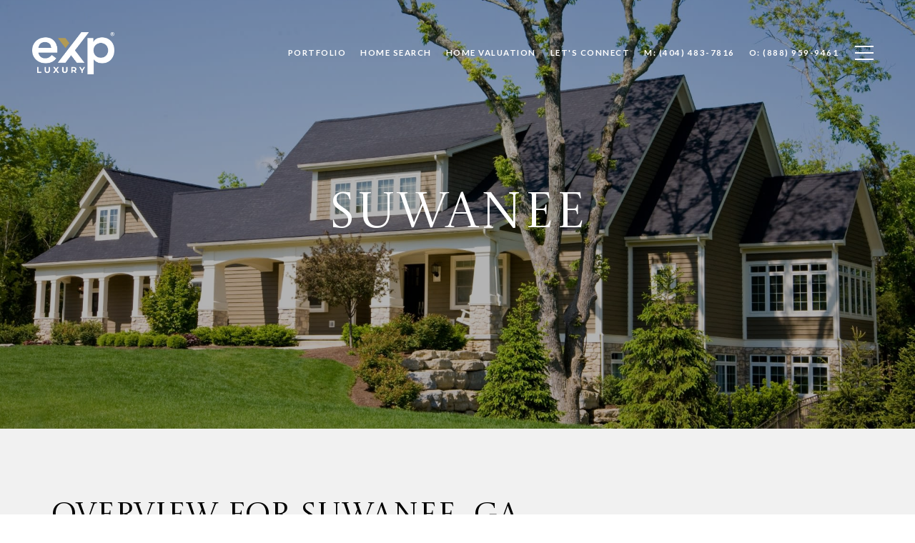

--- FILE ---
content_type: text/css; charset=utf-8
request_url: https://fonts.googleapis.com/css?family=Castoro%20Titling:400
body_size: -263
content:
/* latin-ext */
@font-face {
  font-family: 'Castoro Titling';
  font-style: normal;
  font-weight: 400;
  src: url(https://fonts.gstatic.com/s/castorotitling/v10/buEupouwccj03leTfjUAhEZWlrNaaw0lWIxBMmOV.woff2) format('woff2');
  unicode-range: U+0100-02BA, U+02BD-02C5, U+02C7-02CC, U+02CE-02D7, U+02DD-02FF, U+0304, U+0308, U+0329, U+1D00-1DBF, U+1E00-1E9F, U+1EF2-1EFF, U+2020, U+20A0-20AB, U+20AD-20C0, U+2113, U+2C60-2C7F, U+A720-A7FF;
}
/* latin */
@font-face {
  font-family: 'Castoro Titling';
  font-style: normal;
  font-weight: 400;
  src: url(https://fonts.gstatic.com/s/castorotitling/v10/buEupouwccj03leTfjUAhEZWlrNaZQ0lWIxBMg.woff2) format('woff2');
  unicode-range: U+0000-00FF, U+0131, U+0152-0153, U+02BB-02BC, U+02C6, U+02DA, U+02DC, U+0304, U+0308, U+0329, U+2000-206F, U+20AC, U+2122, U+2191, U+2193, U+2212, U+2215, U+FEFF, U+FFFD;
}
